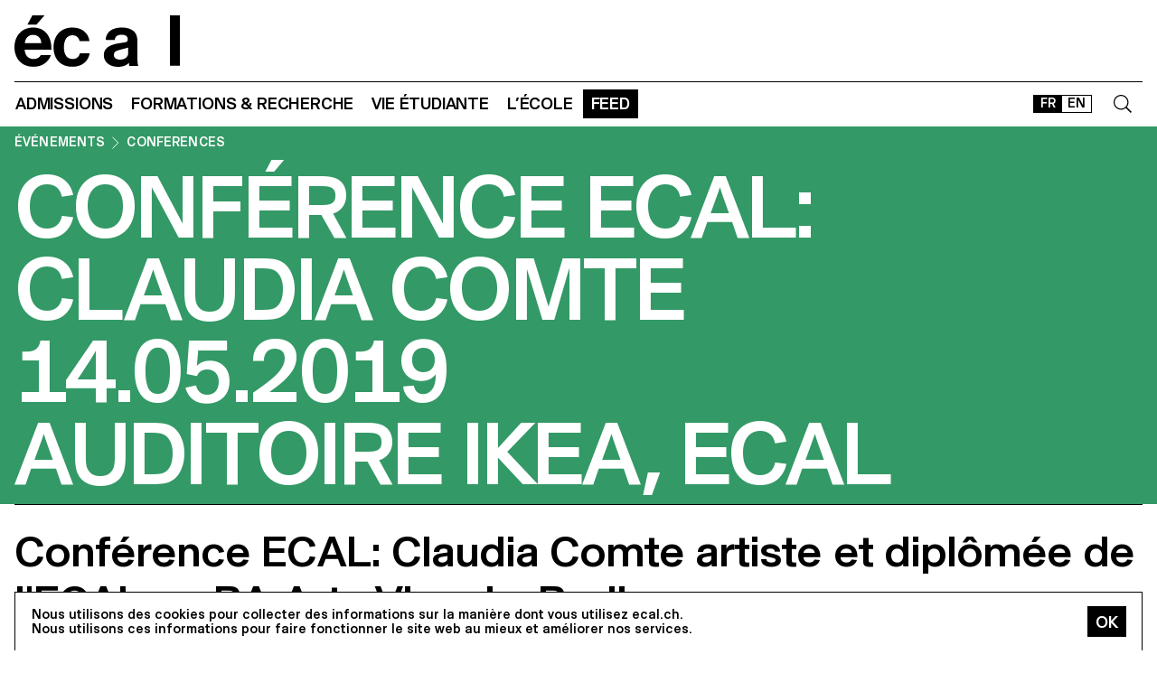

--- FILE ---
content_type: text/html; charset=utf-8
request_url: https://ecal.ch/fr/feed/events/1116/conference-ecal-claudia-comte/
body_size: 14006
content:
<!doctype html>
<html lang="fr">
<head>
    
    <!-- Google tag (gtag.js) -->
    <script async src="https://www.googletagmanager.com/gtag/js?id=G-58DJJ2LGEW"></script>
    <script>
    window.dataLayer = window.dataLayer || [];
    function gtag(){dataLayer.push(arguments);}
    gtag('js', new Date());

    gtag('config', 'G-58DJJ2LGEW');
    </script>

    <!-- Google Tag Manager GTM -->
    <script>(function(w,d,s,l,i){w[l]=w[l]||[];w[l].push({'gtm.start':
    new Date().getTime(),event:'gtm.js'});var f=d.getElementsByTagName(s)[0],
    j=d.createElement(s),dl=l!='dataLayer'?'&l='+l:'';j.async=true;j.src=
    'https://www.googletagmanager.com/gtm.js?id='+i+dl;f.parentNode.insertBefore(j,f);
    })(window,document,'script','dataLayer','GTM-NSJGD4VS');</script>
    <!-- End Google Tag Manager -->
     
    

    <meta charset="utf-8" />
    
    
    <meta name="description" content="L'école cantonale d'art de Lausanne (ECAL) est une haute école d'art et de design, située à Lausanne, Suisse. " />
    <meta name="viewport" content="width=device-width, minimum-scale=1, maximum-scale=2" />

    

    <title>Conférence ECAL: Claudia Comte, 14.05.2019, Auditoire IKEA, ECAL - ECAL</title>

    <script title="load">
    document.documentElement.className += ' js content-loading loading';
    window.addEventListener('DOMContentLoaded', () => document.documentElement.classList.remove('content-loading'));
    window.addEventListener('load', () => document.documentElement.classList.remove('loading'));
    </script>

    <script title="config">
    
    window.elementOverflowToggleStylesheet = '/static/build/bolt/elements/overflow-toggle/shadow.css';
    

    window.config = {};
    window.config.combined_slideshow = "/fr/content-slideshow/event/1116/";

    </script>

    <link rel="icon" type="image/png" sizes="32x32" href="/static/icons/favicon-32x32.png">
    <link rel="icon" type="image/png" sizes="16x16" href="/static/icons/favicon-16x16.png">
    <link rel="apple-touch-icon-precomposed" media="screen and (resolution: 163dpi)" href="/static/icons/57-touch-icon-iphone.png" />
    <link rel="apple-touch-icon-precomposed" media="screen and (resolution: 132dpi)" href="/static/icons/72-touch-icon-iphone.png" />
    <link rel="apple-touch-icon-precomposed" media="screen and (resolution: 326dpi)" href="/static/icons/114-touch-icon-iphone.png" />
    <link rel="manifest" href="/static/icons/site.webmanifest">
    <meta name="msapplication-TileColor" content="#ffffff">
    <meta name="theme-color" content="#ffffff">

    
    <link rel="stylesheet" href="/static/build/site/module.css?v=p3xqljc3o" />
    <link rel="stylesheet" href="/static/site/hacks.css?v=p3xqljc3o" />
    

    

    
<style type="text/css">
    .image-header-grid > * {
        grid-row: 1;
        grid-column: 2;
    }
    .image-header-grid > img {
        grid-column: 1;
    }
    .sticky {
        position: sticky;
    }
</style>


    
    
    

    <meta property="og:title" content="Conférence ECAL: Claudia Comte" />

    <meta property="og:type" content="article" />
    <meta property="og:url" content="https://ecal.ch/fr/feed/events/1116/conference-ecal-claudia-comte/" />
    <meta property="og:site_name" content="ECAL - École cantonale d'art de Lausanne" />
    <meta property="og:locale" content="fr_CH" />


    <meta property="og:description" content="Conférence ECAL: Claudia Comte artiste et diplômée de l&#x27;ECAL en BA Arts Visuels, Berlin" />






    


    <script>
        (function(h,o,t,j,a,r){
            h.hj=h.hj||function(){(h.hj.q=h.hj.q||[]).push(arguments)};
            h._hjSettings={hjid:3426763,hjsv:6};
            a=o.getElementsByTagName('head')[0];
            r=o.createElement('script');r.async=1;
            r.src=t+h._hjSettings.hjid+j+h._hjSettings.hjsv;
            a.appendChild(r);
        })(window,document,'https://static.hotjar.com/c/hotjar-','.js?sv=');


    </script>
</head>

<body class="site-body">
    
    <!-- Google Tag Manager (noscript) -->
    <noscript><iframe src="https://www.googletagmanager.com/ns.html?id=GTM-NSJGD4VS"
    height="0" width="0" style="display:none;visibility:hidden"></iframe></noscript>
    <!-- End Google Tag Manager (noscript) -->
    

    
    
    
<header class="site-header site-grid grid" id="site-header">
    <a class="logo-thumb thumb" href="/fr/">
        Home
        <svg viewbox="0 0 184 57">
            <use class="black-bg fill" href="#e" />
            <use class="black-bg fill" href="#cal" />
        </svg>
    </a>
    <a class="icon-thumb thumb thumb-40 @m-thumb-42" href="#navigation"><svg class="svg-20 @m-svg-21"><use href="#burger-icon" /></svg>Show navigation</a>
</header>

    

<nav class="site-nav site-block block" id="navigation">
    <a class="e-thumb thumb" href="/">
        Home
        <svg viewbox="0 0 71 57">
            <use class="black-bg fill" href="#e" />
        </svg>
    </a>

    <section class="nav-layer layer " data-popable id="nav-19"><button type="button" class="back-menu-button menu-button button @s-hidden" style="justify-items: end;" name="deactivate" value="#nav-19"><svg><use href="#left-arrow-icon"></use></svg>
        Retour
    </button><h3 class="text-menu-button menu-button button grey-fg @s-hidden">Admissions</h3><a class="text-menu-button menu-button button text-09" href="/fr/admissions/">Portail admission</a><div class="nav-toggle-block toggle-block block" id="nav-19-31" data-toggleable><a data-level="2" class="nav-toggle-button toggle-button button" href="#nav-19-31">Propédeutique</a><a  class="text-menu-button menu-button button text-09" href="/fr/admissions/propedeutique/calendrier/">Calendrier</a><a  class="text-menu-button menu-button button text-09" href="/fr/admissions/propedeutique/exigences/">Exigences &amp; Dossier</a><a  class="text-menu-button menu-button button text-09" href="/fr/admissions/propedeutique/frais/">Frais d’écolage</a><a  class="text-menu-button menu-button button text-09" href="/fr/admissions/propedeutique/faq/">Foire aux questions</a><a  class="text-menu-button menu-button button text-09" href="/fr/admissions/propedeutique/msad/">MSAD</a></div><div class="nav-toggle-block toggle-block block" id="nav-19-50" data-toggleable><a data-level="2" class="nav-toggle-button toggle-button button" href="#nav-19-50">Bachelor</a><a  class="text-menu-button menu-button button text-09" href="/fr/admissions/bachelor/calendrier/">Calendrier</a><a  class="text-menu-button menu-button button text-09" href="/fr/admissions/bachelor/exigences/">Exigences &amp; Dossier</a><a  class="text-menu-button menu-button button text-09" href="/fr/admissions/bachelor/frais/">Frais d’écolage</a><a  class="text-menu-button menu-button button text-09" href="/fr/admissions/bachelor/faq/">Foire aux questions</a></div><div class="nav-toggle-block toggle-block block" id="nav-19-51" data-toggleable><a data-level="2" class="nav-toggle-button toggle-button button" href="#nav-19-51">Master</a><a  class="text-menu-button menu-button button text-09" href="/fr/admissions/master/calendrier/">Calendrier</a><a  class="text-menu-button menu-button button text-09" href="/fr/admissions/master/exigences/">Exigences &amp; Dossier</a><a  class="text-menu-button menu-button button text-09" href="/fr/admissions/master/frais/">Frais d’écolage</a><a  class="text-menu-button menu-button button text-09" href="/fr/admissions/master/faq/">Foire aux questions</a></div><div class="nav-toggle-block toggle-block block" id="nav-19-52" data-toggleable><a data-level="2" class="nav-toggle-button toggle-button button" href="#nav-19-52">MAS</a><a  class="text-menu-button menu-button button text-09" href="/fr/admissions/mas/calendrier/">Calendrier</a><a  class="text-menu-button menu-button button text-09" href="/fr/admissions/mas/exigences/">Exigences &amp; Dossier</a><a  class="text-menu-button menu-button button text-09" href="/fr/admissions/mas/frais/">Frais d’écolage</a><a  class="text-menu-button menu-button button text-09" href="/fr/admissions/mas/faq/">Foire aux questions</a></div><div class="nav-toggle-block toggle-block block" id="nav-19-498" data-toggleable><a data-level="2" class="nav-toggle-button toggle-button button" href="#nav-19-498">CAS</a><a  class="text-menu-button menu-button button text-09" href="/fr/admissions/cas/calendrier/">Calendrier</a><a  class="text-menu-button menu-button button text-09" href="/fr/admissions/cas/exigences/">Exigences &amp; Dossier</a><a  class="text-menu-button menu-button button text-09" href="/fr/admissions/cas/frais/">Frais d’écolage</a><a  class="text-menu-button menu-button button text-09" href="/fr/admissions/cas/faq/">Foire aux questions</a></div></section><section class="nav-layer layer double-row" data-popable id="nav-20"><button type="button" class="back-menu-button menu-button button @s-hidden" style="justify-items: end;" name="deactivate" value="#nav-20"><svg><use href="#left-arrow-icon"></use></svg>
        Retour
    </button><h3 class="text-menu-button menu-button button grey-fg @s-hidden">Formations &amp; Recherche</h3><a class="text-menu-button menu-button button text-09" href="/fr/formations-recherche/">Toutes les formations</a><div class="nav-toggle-block toggle-block block" id="nav-20-397" data-toggleable><a data-level="2" class="nav-toggle-button toggle-button button" href="#nav-20-397">Propédeutique</a><a  class="text-menu-button menu-button button text-09" href="/fr/formations-recherche/annee-preparatoire/propedeutique/">Année Propédeutique</a></div><div class="nav-toggle-block toggle-block block" id="nav-20-24" data-toggleable><a data-level="2" class="nav-toggle-button toggle-button button" href="#nav-20-24">Bachelor</a><a  class="text-menu-button menu-button button text-09" href="/fr/formations-recherche/bachelor/bachelor-arts-visuels/">Arts Visuels</a><a  class="text-menu-button menu-button button text-09" href="/fr/formations-recherche/bachelor/bachelor-cinema/">Cinéma</a><a  class="text-menu-button menu-button button text-09" href="/fr/formations-recherche/bachelor/bachelor-design-graphique/">Design Graphique</a><a  class="text-menu-button menu-button button text-09" href="/fr/formations-recherche/bachelor/bachelor-design-industriel/">Design Industriel</a><a  class="text-menu-button menu-button button text-09" href="/fr/formations-recherche/bachelor/media-interaction-design/">Media &amp; Interaction Design</a><a  class="text-menu-button menu-button button text-09" href="/fr/formations-recherche/bachelor/bachelor-photographie/">Photographie</a></div><div class="nav-toggle-block toggle-block block" id="nav-20-121" data-toggleable><a data-level="2" class="nav-toggle-button toggle-button button" href="#nav-20-121">Master</a><a  class="text-menu-button menu-button button text-09" href="/fr/formations-recherche/master/arts-visuels/">Arts Visuels</a><a  class="text-menu-button menu-button button text-09" href="/fr/formations-recherche/master/cinema/">Cinéma ECAL–HEAD</a><a  class="text-menu-button menu-button button text-09" href="/fr/formations-recherche/master/digital-experience-design/">Digital Experience Design</a><a  class="text-menu-button menu-button button text-09" href="/fr/formations-recherche/master/design-produit/">Design de Produit</a><a  class="text-menu-button menu-button button text-09" href="/fr/formations-recherche/master/master-photographie/">Photographie</a><a  class="text-menu-button menu-button button text-09" href="/fr/formations-recherche/master/type-design/">Type Design</a><a  class="text-menu-button menu-button button text-09" href="/fr/formations-recherche/master/innokick/">HES-So Innokick</a></div><div class="nav-toggle-block toggle-block block" id="nav-20-127" data-toggleable><a data-level="2" class="nav-toggle-button toggle-button button" href="#nav-20-127">Master of advanced studies</a><a  class="text-menu-button menu-button button text-09" href="/fr/formations-recherche/mas/luxe/">Design for Luxury &amp; Craftsmanship</a><a  class="text-menu-button menu-button button text-09" href="/fr/formations-recherche/mas/drdi/">Design Research for Digital Innovation</a></div><div class="nav-toggle-block toggle-block block" id="nav-20-394" data-toggleable><a data-level="2" class="nav-toggle-button toggle-button button" href="#nav-20-394">Certificate of Advanced Studies</a><a  class="text-menu-button menu-button button text-09" href="/fr/formations-recherche/cas/creative-leadership/">Creative Leadership</a><a  class="text-menu-button menu-button button text-09" href="/fr/formations-recherche/cas/short-courses/">Short courses</a></div><div class="nav-toggle-block toggle-block block" id="nav-20-366" data-toggleable><a data-level="2" class="nav-toggle-button toggle-button button" href="#nav-20-366">Recherche appliquée</a><a  class="text-menu-button menu-button button text-09" href="/fr/formations-recherche/recherche-appliquee/recherche/">Département RA&amp;D</a><a  class="text-menu-button menu-button button text-09" href="/fr/formations-recherche/recherche-appliquee/projets-de-recherche/">Projets de recherche</a><a  class="text-menu-button menu-button button text-09" href="/fr/formations-recherche/recherche-appliquee/equipe-de-recherche/">Équipe de recherche</a></div><div class="nav-toggle-block toggle-block block" id="nav-20-132" data-toggleable><a data-level="2" class="nav-toggle-button toggle-button button" href="#nav-20-132">Autres</a><a  class="text-menu-button menu-button button text-09" href="/fr/formations-recherche/others/international/">International</a><a  class="text-menu-button menu-button button text-09" href="/fr/formations-recherche/others/cours-shs/">Cours EPFL/ECAL (SHS)</a><a  class="text-menu-button menu-button button text-09" href="/fr/formations-recherche/others/calendrier-academique/">Calendrier Académique</a></div></section><section class="nav-layer layer " data-popable id="nav-21"><button type="button" class="back-menu-button menu-button button @s-hidden" style="justify-items: end;" name="deactivate" value="#nav-21"><svg><use href="#left-arrow-icon"></use></svg>
        Retour
    </button><h3 class="text-menu-button menu-button button grey-fg @s-hidden">Vie étudiante</h3><a class="text-menu-button menu-button button text-09" href="/fr/vie-etudiante/">Étudier à l&#x27;écal</a><div class="nav-toggle-block toggle-block block" id="nav-21-138" data-toggleable><a data-level="2" class="nav-toggle-button toggle-button button" href="#nav-21-138">Campus</a><a  class="text-menu-button menu-button button text-09" href="/fr/vie-etudiante/campus/batiment/">Bâtiment</a><a  class="text-menu-button menu-button button text-09" href="/fr/vie-etudiante/campus/equipements-ateliers/">Équipements et ateliers</a><a  class="text-menu-button menu-button button text-09" href="/fr/vie-etudiante/campus/app-ecal-campus/">App ECAL Campus</a></div><div class="nav-toggle-block toggle-block block" id="nav-21-143" data-toggleable><a data-level="2" class="nav-toggle-button toggle-button button" href="#nav-21-143">Expérience</a><a  class="text-menu-button menu-button button text-09" href="/fr/vie-etudiante/experience/conseil-representatif/">Conseil représentatif</a><a  class="text-menu-button menu-button button text-09" href="/fr/vie-etudiante/experience/bureau-des-etudiantxs/">Bureau des étudiant·e·x·s</a><a  class="text-menu-button menu-button button text-09" href="/fr/vie-etudiante/experience/diversite-egalite-inclusion/">Diversité, égalité  &amp; inclusion</a></div><div class="nav-toggle-block toggle-block block" id="nav-21-149" data-toggleable><a data-level="2" class="nav-toggle-button toggle-button button" href="#nav-21-149">Vivre à Lausanne</a><a  class="text-menu-button menu-button button text-09" href="/fr/vie-etudiante/vivre-a-lausanne/ville-culturelle/">Ville culturelle</a><a  class="text-menu-button menu-button button text-09" href="/fr/vie-etudiante/vivre-a-lausanne/logement-transport/">Logement &amp; Transport</a><a  class="text-menu-button menu-button button text-09" href="/fr/vie-etudiante/vivre-a-lausanne/sports/">Sports</a><a  class="text-menu-button menu-button button text-09" href="/fr/vie-etudiante/vivre-a-lausanne/sorties/">Sorties</a></div></section><section class="nav-layer layer " data-popable id="nav-13"><button type="button" class="back-menu-button menu-button button @s-hidden" style="justify-items: end;" name="deactivate" value="#nav-13"><svg><use href="#left-arrow-icon"></use></svg>
        Retour
    </button><h3 class="text-menu-button menu-button button grey-fg @s-hidden">L’École</h3><a class="text-menu-button menu-button button text-09" href="/fr/ecole/">Présentation</a><div class="nav-toggle-block toggle-block block" id="nav-13-203" data-toggleable><a data-level="2" class="nav-toggle-button toggle-button button" href="#nav-13-203">À propos</a><a  class="text-menu-button menu-button button text-09" href="/fr/ecole/a-propos/histoire/">Histoire</a><a  class="text-menu-button menu-button button text-09" href="/fr/ecole/a-propos/mission-vision/">Mission &amp; vision</a><a  class="text-menu-button menu-button button text-09" href="/fr/ecole/a-propos/fondation-ecal/">Fondation ECAL+</a><a  class="text-menu-button menu-button button text-09" href="/fr/vie-etudiante/campus/equipements-ateliers/galerie-lelac/">Galerie l&#x27;ELAC</a><a  class="text-menu-button menu-button button text-09" href="/fr/ecole/a-propos/organisation/">Organisation</a><a  class="text-menu-button menu-button button text-09" href="/fr/ecole/a-propos/durabilite/">Durabilité</a></div><div class="nav-toggle-block toggle-block block" id="nav-13-372" data-toggleable><a data-level="2" class="nav-toggle-button toggle-button button" href="#nav-13-372">Network</a><a  class="text-menu-button menu-button button text-09" href="/fr/ecole/network/collaborations/">Collaborations</a><a  class="text-menu-button menu-button button text-09" href="/fr/ecole/network/people/">People</a><a  class="text-menu-button menu-button button text-09" href="/fr/ecole/network/execal-alumni/">EXECAL / Alumni</a><a  class="text-menu-button menu-button button text-09" href="/fr/ecole/network/talent-day/">Talent Day</a></div><div class="nav-toggle-block toggle-block block" id="nav-13-403" data-toggleable><a data-level="2" class="nav-toggle-button toggle-button button" href="#nav-13-403">Partenariats</a><a  class="text-menu-button menu-button button text-09" href="/fr/vie-etudiante/campus/equipements-ateliers/epflecal-lab/">EPFL+ECAL Lab</a><a  class="text-menu-button menu-button button text-09" href="/fr/ecole/partenariats/imd/">IMD Business School</a><a  class="text-menu-button menu-button button text-09" href="/fr/ecole/partenariats/la-becque/">La Becque</a><a  class="text-menu-button menu-button button text-09" href="/fr/ecole/partenariats/mit-architecture/">MIT Architecture</a><a  class="text-menu-button menu-button button text-09" href="/fr/ecole/partenariats/senior-lab/">senior-lab</a><a  class="text-menu-button menu-button button text-09" href="/fr/ecole/partenariats/smart-move/">SMART MOVE</a></div></section><section class="nav-layer layer " data-popable id="nav-9"><button type="button" class="back-menu-button menu-button button @s-hidden" style="justify-items: end;" name="deactivate" value="#nav-9"><svg><use href="#left-arrow-icon"></use></svg>
        Retour
    </button><h3 class="text-menu-button menu-button button grey-fg @s-hidden">Feed</h3><a class="text-menu-button menu-button button text-09" href="/fr/feed/">Tous les contenus</a><div class="nav-toggle-block toggle-block block" id="nav-9-170" data-toggleable><a data-level="2" class="nav-toggle-button toggle-button button" href="#nav-9-170">Catégories</a><a  class="text-menu-button menu-button button text-09" href="/fr/feed/events/">Événements</a><a  class="text-menu-button menu-button button text-09" href="/fr/feed/projects/">Projets</a><a  class="text-menu-button menu-button button text-09" href="/fr/feed/articles/">Articles</a></div><div class="nav-toggle-block toggle-block block" id="nav-9-313" data-toggleable><a data-level="2" class="nav-toggle-button toggle-button button" href="#nav-9-313">Diplômes</a><a  class="text-menu-button menu-button button text-09" href="/fr/feed/diplomes/2025/">Diplômes 2025</a><a  class="text-menu-button menu-button button text-09" href="/fr/feed/diplomes/2024/">Diplômes 2024</a><a  class="text-menu-button menu-button button text-09" href="/fr/feed/diplomes/2023/">Diplômes 2023</a><a  class="text-menu-button menu-button button text-09" href="/fr/feed/diplomes/2022/">Diplômes 2022</a><a  class="text-menu-button menu-button button text-09" href="/fr/feed/diplomes/2021/">Diplômes 2021</a><a  class="text-menu-button menu-button button text-09" href="/fr/feed/diplomes/2020/">Diplômes 2020</a><a  class="text-menu-button menu-button button text-09" href="/fr/feed/diplomes/yearbook-2012-2019/">Yearbook 2012–2019</a></div><div class="nav-toggle-block toggle-block block" id="nav-9-456" data-toggleable><a data-level="2" class="nav-toggle-button toggle-button button" href="#nav-9-456">Presse</a><a  class="text-menu-button menu-button button text-09" href="/fr/feed/presse/dossiers-presse/">Espace presse</a><a  class="text-menu-button menu-button button text-09" href="/fr/feed/presse/newsletter/">Newsletter</a></div></section>



    <form class="search-block block" data-popable id="search" action="/fr/search/" method="get">
        <a class="icon-thumb thumb thumb-40" href="#search">
            <svg class="svg-20"><use href="#search-icon" /></svg>
        </a>
        <input type="text" class="search-input active-focus" name="query" required value="" id="search-input" />
        <label class="search-label placeholder-label" for="search-input">Rechercher</label>
        <input type="reset" class="text-08 button" value="Cancel" />
    </form>

    <div class="lang-block block">
        

<a href="/fr/feed/events/1116/conference-ecal-claudia-comte/" class="white-button button button-36 @s-button-20  on ">FR</a>

<a href="/en/feed/events/1116/conference-ecal-claudia-comte/" class="white-button button button-36 @s-button-20  ">EN</a>


    </div>

    <div class="nav-layer-0 nav-layer layer">
        <section class="nav-menu-block menu-block block">
            <a data-url="/fr/admissions/" class="nav-menu-button menu-button button" href="#nav-19">
       Admissions
       <svg><use href="#right-arrow-icon" /></svg></a><a data-url="/fr/formations-recherche/" class="nav-menu-button menu-button button" href="#nav-20">
       Formations &amp; Recherche
       <svg><use href="#right-arrow-icon" /></svg></a><a data-url="/fr/vie-etudiante/" class="nav-menu-button menu-button button" href="#nav-21">
       Vie étudiante
       <svg><use href="#right-arrow-icon" /></svg></a><a data-url="/fr/ecole/" class="nav-menu-button menu-button button" href="#nav-13">
       L’École
       <svg><use href="#right-arrow-icon" /></svg></a><a data-url="/fr/feed/" class="nav-menu-button menu-button button current-on" href="#nav-9">
       Feed
       <svg><use href="#right-arrow-icon" /></svg></a>

        </section>

        <!-- <a class="white-button button normal-text block" href="/fr/contact/">Nous contacter</a> -->

        <section class="links-block block  spaced-links">
            <a href="/fr/contact/" class="a text-10">Contact</a>
            <a href="https://ecal-shop.ch/" target="_blank" class="a text-10">Shop</a>
            <a href="https://ecal-typefaces.ch/" target="_blank" class="a text-10">Typefaces</a>
            <a href="https://offline-online.ch/" target="_blank" class="a text-10">Offline-online</a>
            <p class="spaced-links">

                <a href="https://www.instagram.com/ecal_ch/" target="_blank" class="a icon-thumb thumb @t-thumb-30 thumb-20">Instagram<svg class="social-icon inline-svg" xmlns="http://www.w3.org/2000/svg" viewBox="0 0 448 512"><path d="M224.1 141c-63.6 0-114.9 51.3-114.9 114.9s51.3 114.9 114.9 114.9S339 319.5 339 255.9 287.7 141 224.1 141zm0 189.6c-41.1 0-74.7-33.5-74.7-74.7s33.5-74.7 74.7-74.7 74.7 33.5 74.7 74.7-33.6 74.7-74.7 74.7zm146.4-194.3c0 14.9-12 26.8-26.8 26.8-14.9 0-26.8-12-26.8-26.8s12-26.8 26.8-26.8 26.8 12 26.8 26.8zm76.1 27.2c-1.7-35.9-9.9-67.7-36.2-93.9-26.2-26.2-58-34.4-93.9-36.2-37-2.1-147.9-2.1-184.9 0-35.8 1.7-67.6 9.9-93.9 36.1s-34.4 58-36.2 93.9c-2.1 37-2.1 147.9 0 184.9 1.7 35.9 9.9 67.7 36.2 93.9s58 34.4 93.9 36.2c37 2.1 147.9 2.1 184.9 0 35.9-1.7 67.7-9.9 93.9-36.2 26.2-26.2 34.4-58 36.2-93.9 2.1-37 2.1-147.8 0-184.8zM398.8 388c-7.8 19.6-22.9 34.7-42.6 42.6-29.5 11.7-99.5 9-132.1 9s-102.7 2.6-132.1-9c-19.6-7.8-34.7-22.9-42.6-42.6-11.7-29.5-9-99.5-9-132.1s-2.6-102.7 9-132.1c7.8-19.6 22.9-34.7 42.6-42.6 29.5-11.7 99.5-9 132.1-9s102.7-2.6 132.1 9c19.6 7.8 34.7 22.9 42.6 42.6 11.7 29.5 9 99.5 9 132.1s2.7 102.7-9 132.1z"/></svg></a>

                <a href="https://www.facebook.com/ecal.ch/" target="_blank" class="a icon-thumb thumb @t-thumb-30 thumb-20">Facebook<svg class="social-icon inline-svg" xmlns="http://www.w3.org/2000/svg" viewBox="0 0 448 512"><path d="M400 32H48A48 48 0 0 0 0 80v352a48 48 0 0 0 48 48h137.25V327.69h-63V256h63v-54.64c0-62.15 37-96.48 93.67-96.48 27.14 0 55.52 4.84 55.52 4.84v61h-31.27c-30.81 0-40.42 19.12-40.42 38.73V256h68.78l-11 71.69h-57.78V480H400a48 48 0 0 0 48-48V80a48 48 0 0 0-48-48z"/></svg></a>

                <a href="https://www.linkedin.com/company/ecal---ecole-cantonale-d-art-de-lausanne/" target="_blank" class="a icon-thumb thumb @t-thumb-30 thumb-20">LinkedIn<svg role="img" viewBox="0 0 24 24" xmlns="http://www.w3.org/2000/svg" class="social-icon inline-svg"><path d="M20.447 20.452h-3.554v-5.569c0-1.328-.027-3.037-1.852-3.037-1.853 0-2.136 1.445-2.136 2.939v5.667H9.351V9h3.414v1.561h.046c.477-.9 1.637-1.85 3.37-1.85 3.601 0 4.267 2.37 4.267 5.455v6.286zM5.337 7.433c-1.144 0-2.063-.926-2.063-2.065 0-1.138.92-2.063 2.063-2.063 1.14 0 2.064.925 2.064 2.063 0 1.139-.925 2.065-2.064 2.065zm1.782 13.019H3.555V9h3.564v11.452zM22.225 0H1.771C.792 0 0 .774 0 1.729v20.542C0 23.227.792 24 1.771 24h20.451C23.2 24 24 23.227 24 22.271V1.729C24 .774 23.2 0 22.222 0h.003z"/></svg></a>

                <!--
                <a href="https://twitter.com/ecal_ch" target="_blank" class="a icon-thumb thumb @t-thumb-30 thumb-20">Twitter<svg class="social-icon inline-svg" xmlns="http://www.w3.org/2000/svg" viewBox="0 0 512 512"><path d="M459.37 151.716c.325 4.548.325 9.097.325 13.645 0 138.72-105.583 298.558-298.558 298.558-59.452 0-114.68-17.219-161.137-47.106 8.447.974 16.568 1.299 25.34 1.299 49.055 0 94.213-16.568 130.274-44.832-46.132-.975-84.792-31.188-98.112-72.772 6.498.974 12.995 1.624 19.818 1.624 9.421 0 18.843-1.3 27.614-3.573-48.081-9.747-84.143-51.98-84.143-102.985v-1.299c13.969 7.797 30.214 12.67 47.431 13.319-28.264-18.843-46.781-51.005-46.781-87.391 0-19.492 5.197-37.36 14.294-52.954 51.655 63.675 129.3 105.258 216.365 109.807-1.624-7.797-2.599-15.918-2.599-24.04 0-57.828 46.782-104.934 104.934-104.934 30.213 0 57.502 12.67 76.67 33.137 23.715-4.548 46.456-13.32 66.599-25.34-7.798 24.366-24.366 44.833-46.132 57.827 21.117-2.273 41.584-8.122 60.426-16.243-14.292 20.791-32.161 39.308-52.628 54.253z"/></svg></a>

                -->
                <a href="https://vimeo.com/ecal" target="_blank" class="a icon-thumb thumb @t-thumb-30 thumb-20">Vimeo<svg class="social-icon inline-svg" xmlns="http://www.w3.org/2000/svg" viewBox="0 0 448 512"><path d="M403.2 32H44.8C20.1 32 0 52.1 0 76.8v358.4C0 459.9 20.1 480 44.8 480h358.4c24.7 0 44.8-20.1 44.8-44.8V76.8c0-24.7-20.1-44.8-44.8-44.8zM377 180.8c-1.4 31.5-23.4 74.7-66 129.4-44 57.2-81.3 85.8-111.7 85.8-18.9 0-34.8-17.4-47.9-52.3-25.5-93.3-36.4-148-57.4-148-2.4 0-10.9 5.1-25.4 15.2l-15.2-19.6c37.3-32.8 72.9-69.2 95.2-71.2 25.2-2.4 40.7 14.8 46.5 51.7 20.7 131.2 29.9 151 67.6 91.6 13.5-21.4 20.8-37.7 21.8-48.9 3.5-33.2-25.9-30.9-45.8-22.4 15.9-52.1 46.3-77.4 91.2-76 33.3.9 49 22.5 47.1 64.7z"/></svg></a>
                 <a href="https://www.tiktok.com/@ecal_ch" target="_blank" class="a icon-thumb thumb @t-thumb-30 thumb-20">Tiktok<svg class="social-icon inline-svg" xmlns="http://www.w3.org/2000/svg" viewBox="0 0 448 512"><path d="M412.19,118.66a109.27,109.27,0,0,1-9.45-5.5,132.87,132.87,0,0,1-24.27-20.62c-18.1-20.71-24.86-41.72-27.35-56.43h.1C349.14,23.9,350,16,350.13,16H267.69V334.78c0,4.28,0,8.51-.18,12.69,0,.52-.05,1-.08,1.56,0,.23,0,.47-.05.71,0,.06,0,.12,0,.18a70,70,0,0,1-35.22,55.56,68.8,68.8,0,0,1-34.11,9c-38.41,0-69.54-31.32-69.54-70s31.13-70,69.54-70a68.9,68.9,0,0,1,21.41,3.39l.1-83.94a153.14,153.14,0,0,0-118,34.52,161.79,161.79,0,0,0-35.3,43.53c-3.48,6-16.61,30.11-18.2,69.24-1,22.21,5.67,45.22,8.85,54.73v.2c2,5.6,9.75,24.71,22.38,40.82A167.53,167.53,0,0,0,115,470.66v-.2l.2.2C155.11,497.78,199.36,496,199.36,496c7.66-.31,33.32,0,62.46-13.81,32.32-15.31,50.72-38.12,50.72-38.12a158.46,158.46,0,0,0,27.64-45.93c7.46-19.61,9.95-43.13,9.95-52.53V176.49c1,.6,14.32,9.41,14.32,9.41s19.19,12.3,49.13,20.31c21.48,5.7,50.42,6.9,50.42,6.9V131.27C453.86,132.37,433.27,129.17,412.19,118.66Z"></path></svg></a>
            </p>
        </section>
    </div>

    
    <a class="icon-thumb thumb thumb-40 @s-thumb-42" href="#-"><svg class="svg-20 @m-svg-21"><use href="#x-icon" /></svg>Close navigation</a>
</nav>


    

<header class="site-block block" style="padding-bottom:10px; background-color: #339966; color: #FFFFFF;">
    
    
    <h4 class="text-10 padding-top-10 padding-bottom-10 breadcrumb-block"><a href="/fr/feed/events/" class="a">
    
    Événements
    
    </a><svg class="inline-svg" style="margin-top:-2px"><use href="#right-arrow-icon" /></svg><!-- Handle case when bc2 is a single item --><a href="/fr/feed/events/?types=3" class="a">CONFERENCES</a></h4>


    <h1 class="text-01">Conférence ECAL: Claudia Comte<br/>14.05.2019<br/>Auditoire IKEA, ECAL</h1>
</header>

<div class="site-block block">

    
    



    
    <hr/>
    

    
    <div class="text-05 @m-text-14 normal-text"><p>Conférence ECAL: Claudia Comte artiste et diplômée de l'ECAL en BA Arts Visuels, Berlin</p></div>
    <hr/>
    
</div>





<div class="title-page-nav page-nav nav site-block block " id="page-navigation">
    <a class="page-title text-08 a" href="/fr/feed/events/1116/conference-ecal-claudia-comte/">Conférence ECAL: Claudia Comte</a>
    <a class="icon-thumb thumb thumb-40 @m-thumb-42" href="#navigation"><svg class="svg-20 @m-svg-21"><use href="#burger-icon" /></svg>Show navigation</a>
</div>






<div class="site-block block">
    
<div class="@m-max-width-content max-width-content  text-09">

    <p>Conférences ECAL (mai 2019)</p>

<p>Claudia Comte<br>
artiste et diplômée de l'ECAL en BA Arts Visuels, Berlin<br>
<a href="http://www.claudiacomte.ch">www.claudiacomte.ch</a></p>

<p>Mardi 14 mai à 18h<br>
Auditoire IKEA, ECAL</p>

<p>A l’occasion de l’exposition «Bunnies and ZigZag» présentée du 17 mai au 29 juin 2019 à la Galerie Joy de Rouvre à Genève.<br>
<a href="http://www.galeriejoyderouvre.ch">www.galeriejoyderouvre.ch</a></p>

<hr>
<p>Née en 1983 à Morges (Suisse), Claudia Comte est diplômée de l’ECAL en Bachelor Arts Visuels (2007). Son travail s’articule autour de la mémoire des matériaux et l’observation attentive du rapport de la main à différentes technologies. Sa production artistique intègre un large éventail de supports allant de la sculpture à la peinture, en passant par diverses installations multimédia. Elle a exposé dans des lieux prestigieux aux quatre coins du monde comme Art Basel à Miami et Bâle, le Museum of Contemporary Art Cleveland, le Contemporary Art Museum St. Louis, la Gladstone Gallery à New York, la König Galerie à Berlin ou encore le Kunstmuseum Luzern. Elle a également remporté de nombreux prix (Kiefer Hablitzel, Swiss Art Awards, Prix Mobilière…) et son travail fait partie de collections importantes (MoMA, Baltimore Museum of Art, Musée Jenisch Vevey…).</p>

<p>ECAL<br>
5, avenue du Temple<br>
CH-1020 Renens<br>
Tél. : +41 (0)21 316 99 33</p>

</div>

    
        


<a class="toggle-button button on text-06" href="#toggle-event-info-1116">Informations</a>
<div class="event-toggle-block toggle-block block active" data-toggleable id="toggle-event-info-1116" style="padding-top:0;">


<dl class="lined-list border-top text-06 margin-top-20">
    <dt>Dates et horaires</dt>
    <dd class="text-07">
        
        <p>
        14.05.2019

        

        
        </p>
        
    </dd>
</dl>




<dl class="lined-list border-top text-06 margin-top-20">
    <dt>Lieu</dt>
    <dd class="text-07">

        
        <a class="a" target="_blank" href="https://maps.google.com/?q=46.536625890,6.588379126">
        
        Auditoire IKEA, ECAL
        
            <svg class="inline-svg" width="18" height="18"><use  href="#tr-arrow-icon"></use></svg>
        </a>
        
        
    </dd>
</dl>









</div>


    

    
<div class="@m-max-width-content max-width-content  text-09">

</div>

</div>











<script>
    (function() {
        gtag('event','feed', {
            "type":"CONFERENCES",
            "category":"Event",
        });
    })();
    </script>



    

    
    
<form class="cookie-site-block site-block block text-11" method="post" action="/cookies/accept/">
    
        Nous utilisons des cookies pour collecter des informations sur la manière dont vous utilisez ecal.ch.<br/>
        Nous utilisons ces informations pour faire fonctionner le site web au mieux et améliorer nos services.
    
    <input type="submit" class="button black-button button-36" value="OK" />
    <input type="hidden" name="csrfmiddlewaretoken" value="dJZyyOw3423dnx2Rt9gX1xF5m9nKwtAz6EaHHponjEXgZXBxXVBucH9kkYQp7qZa">
</form>

    
    
<footer class="site-footer site-grid grid">
    <div class="4x x1 y1 @t-6x @s-8x @l-12x border-top footer-logo-row">
        <a href="/" class="ecal-thumb thumb">
            écal
            <svg width="118" height="37" viewbox="0 0 183 57">
                <use href="#ecal-logo" class="black-bg" stroke-width="0"></use>
            </svg>
        </a>
    </div>

    <section class="4x y4 @t-3x @t-x1 @t-y3 @s-4x @s-x1 @l-3x @l-x7  @l-y2 border-top padding-top-10">
        <p class="text-13">Adresse</p>
        <a href="https://www.google.com/maps/place/Ecal/@46.5366333,6.5861744,17z/data=!3m2!4b1!5s0x478c31bd2d436987:0x52e9696a8af7f88c!4m5!3m4!1s0x478c31bcd61e8ab9:0x39620c2ac7dc0384!8m2!3d46.5366333!4d6.5883684" class="a">
            <div class="footer-content">
                <p class="text-11">5, avenue du Temple, CH-1020 Renens</p>
            </div>
        </a>
    </section>
    <section class="4x y2 @t-3x @t-x1 @t-y2 @s-4x @s-x1 @l-3x @l-x1  @l-y2 border-top padding-top-10">
        <label for="footer-newsletter-email" class="text-13">S'inscrire à notre newsletter</label>
        <div class="footer-content">
            <form class="mono-form newsletter-form" action="/ajax/newsletter-subscribe/" method="post">
                <input type="email" placeholder="Adresse e-mail" id="footer-newsletter-email" name="email" />
                <button type="submit" class="white-button normal-text text-9">S'inscrire</button>
                <input type="hidden" name="csrfmiddlewaretoken" value="dJZyyOw3423dnx2Rt9gX1xF5m9nKwtAz6EaHHponjEXgZXBxXVBucH9kkYQp7qZa">
            </form>
        </div>
    </section>
    <section class="4x y3 @t-3x @t-x4 @t-y2 @s-4x @s-x5 @l-3x @l-x4  @l-y2 border-top padding-top-10">
        <p class="text-13">Suivre l'ECAL</p>
        <div class="footer-content">
            <!--
<section class="thumb-grid grid " style="justify-content: start;"> -->
    <!-- <a href="https://twitter.com/ecal_ch" target="_blank" class="icon-thumb thumb thumb-36"><svg><use href="#twitter-icon" /></svg></a>
    <a href="https://www.facebook.com/ecal.ch/" target="_blank" class="icon-thumb thumb thumb-36"><svg><use href="#facebook-icon" /></svg></a>
    <a href="https://www.instagram.com/ecal_ch/" target="_blank" class="icon-thumb thumb thumb-36"><svg><use href="#instagram-icon" /></svg></a>
    <a href="https://vimeo.com/ecal" target="_blank" class="icon-thumb thumb thumb-36"><svg><use href="#vimeo-icon" /></svg></a> -->
    <p class="text-11 spaced-links">
        <a href="https://www.instagram.com/ecal_ch/" target="_blank" class="a">Instagram</a>
        <a href="https://www.facebook.com/ecal.ch/" target="_blank" class="a">Facebook</a>
        <a href="https://www.linkedin.com/company/ecal---ecole-cantonale-d-art-de-lausanne/" target="_blank" class="a">LinkedIn</a>
        <a href="https://vimeo.com/ecal" target="_blank" class="a">Vimeo</a>
        <a href="https://www.tiktok.com/@ecal_ch" target="_blank" class="a">Tiktok</a>
    </p>
<!-- </section> -->

            <!-- <p class="text-11 spaced-links" >
                <a href="https://www.instagram.com/ecal_ch/" target="_blank" class="a">Instagram</a>
                <a href="https://vimeo.com/ecal" target="_blank" class="a">Vimeo</a>
                <a href="https://www.facebook.com/ecal.ch/" target="_blank" class="a">Facebook</a>
                <a href="https://twitter.com/ecal_ch" target="_blank" class="a">Twitter</a>
                <a href="https://www.tiktok.com/@ecal_ch" target="_blank" class="a">Tiktok</a>
            </p> -->
        </div>
    </section>
    <section class="4x y5 @t-3x @t-x4 @t-y3 @s-4x @s-x5 @l-3x @l-x10 @l-y2 border-top padding-top-10">
        <p class="text-13">Tous droits réservés @2026</p>
        <div class="footer-content">
            <p class="text-11 spaced-links" >
                <a class="a" href="/fr/contact/">Contact</a><a class="a" href="/fr/impressum/">Impressum</a><a class="a" href="/fr/hub/">Hub</a><a class="a" href="/fr/feed/presse/dossiers-presse/">Presse</a>

            </p>
        </div>
    </section>
</footer>

    
<svg width="0" height="0" viewBox="0 0 184 57">
    <defs>
        <path id="e" d="M20.5861 21.6048C26.1461 21.6048 29.5595 25.5298 29.7354 30.7984H11.4367C11.9294 25.5298 15.2372 21.6048 20.5861 21.6048ZM29.1372 43.8815C27.9408 46.1092 25.5478 48.3368 21.1139 48.3368C16.0466 48.3368 11.8238 45.2959 11.2608 38.1179H40.8906V37.0924C40.8906 23.6203 34.2046 13.4721 20.5509 13.4721C8.02329 13.4721 0 22.8071 0 35.183C0 47.5589 7.6362 56.8939 20.9732 56.8939C30.8263 56.8939 37.5828 51.696 40.4332 43.8815H29.1372ZM33.2896 0H19.7767L14.3575 10.2897H24.281L33.2896 0Z" />
        <path id="cal" d="M171.938 55.8331H183.058V0H171.938V55.8331ZM110.954 27.2624C111.13 25.353 111.657 24.1507 112.854 23.1253C114.191 21.9938 116.127 21.4634 118.484 21.4634C123.024 21.4634 125.382 23.3021 125.382 26.3431C125.382 28.5707 124.502 29.6315 121.581 30.0205L119.751 30.268C111.024 31.5409 98.8483 33.2382 98.8483 44.0583C98.8483 52.0496 105.675 57 114.402 57C121.546 57 124.713 54.4541 126.648 52.6154H126.719L126.965 55.9039H137.065V55.6563C136.361 54.3834 136.114 52.9336 136.114 50.2463V30.9398C136.114 27.0149 135.798 24.5397 135.164 22.5596C133.018 15.7705 125.874 13.4721 118.801 13.4721C108.877 13.4721 101.417 17.7153 100.854 27.121L110.954 27.2624ZM116.76 48.9733C112.537 48.9733 109.933 47.1346 109.933 43.7047C109.933 42.4318 110.426 41.3003 111.2 40.5223C112.326 39.3908 114.473 38.6836 117.464 37.9057L119.927 37.2692C122.777 36.562 124.854 35.9963 125.804 35.6073V40.6284C125.804 42.6086 125.628 43.3511 125.417 44.0583C124.115 47.6297 120.314 48.9733 116.76 48.9733ZM82.9777 28.4646C81.8516 19.4479 74.497 13.4721 64.2215 13.4721C51.2716 13.4721 43.2483 22.4888 43.2483 35.183C43.2483 48.1954 50.7086 56.8939 64.1511 56.8939C74.7785 56.8939 81.7109 50.812 83.2944 41.9014H72.4911C71.541 45.1898 69.4648 48.3015 64.3975 48.3015C58.5911 48.3015 54.7202 44.3058 54.7202 35.2891C54.7202 26.6613 58.4504 22.0292 64.1863 22.0292C68.937 22.0292 71.4002 25.2115 72.0337 28.5H82.9777V28.4646Z" />

        <g id="ecal-logo">
            <use href="#e" />
            <use href="#cal" />
        </g>

        <symbol id="search-icon" class="fill" viewbox="3 12 16 16">
            <path fill-rule="evenodd" transform="translate(-10,-160)" clip-rule="evenodd" d="M25.1702 178.585C25.1702 181.67 22.6697 184.17 19.5851 184.17C16.5005 184.17 14 181.67 14 178.585C14 175.501 16.5005 173 19.5851 173C22.6697 173 25.1702 175.501 25.1702 178.585ZM23.7526 183.684C22.6174 184.613 21.1664 185.17 19.5851 185.17C15.9482 185.17 13 182.222 13 178.585C13 174.948 15.9482 172 19.5851 172C23.2219 172 26.1702 174.948 26.1702 178.585C26.1702 180.166 25.6129 181.617 24.6839 182.753L29 187.069L28.0687 188L23.7526 183.684Z" class="fill"/>
        </symbol>

        <symbol id="right-arrow-icon" class="stroke" viewbox="13 47 16 16">
            <path d="M17 48L24.2 55.1111L17 62.2222"/>
        </symbol>

        <symbol id="left-arrow-icon" class="stroke" viewbox="13 72 16 16">
           <path d="M24 87L16.8 79.8889L24 72.7778"/>
        </symbol>

        <symbol id="up-arrow-icon" class="stroke" viewbox="13 97 16 16">
            <path d="M13.9999 108L21.111 100.8L28.2222 108" />
        </symbol>

        <symbol id="down-arrow-icon" class="stroke" viewbox="13 121 16 16">
            <path d="M28.2222 125.8L21.1111 133L14 125.8" />
        </symbol>

        <symbol id="x-icon" class="fill" viewbox="13 197 16 16">
            <rect width="1" height="21.7297" transform="matrix(0.707107 -0.707106 0.707107 0.707106 13 197.707)"/>
            <rect width="1" height="21.7297" transform="matrix(0.707107 0.707106 -0.707107 0.707106 28.3652 197)"/>
        </symbol>

        <symbol id="bd-arrow-icon" class="fill" viewbox="13 247 16 16">
            <g clip-path="url(#clip1_691_17617)">
                <rect width="1" height="14" transform="matrix(-1 5.90056e-07 5.90056e-07 -1 21.5007 260.626)" class="fill"/>
                <rect width="1" height="10" transform="matrix(-0.707107 0.707107 -0.707106 -0.707108 21.7072 260.42)"/>
                <rect width="1" height="10" transform="matrix(0.707107 0.707107 -0.707108 0.707106 27.4565 253.256)"/>
                <rect width="1" height="16" transform="matrix(0 -1 1 1.18011e-06 13 263)"/>
            </g>
        </symbol>

        <symbol id="plus-icon" viewbox="0 0 16 16">
            <line x1="0" y1="8" x2="16" y2="8" />
            <line x1="8" y1="0" x2="8" y2="16" />
        </symbol>

        <symbol id="minus-icon" class="fill" viewbox="13 147 16 16">
            <rect x="29" y="154.467" width="1.06667" height="16" transform="rotate(90 29 154.467)" />
        </symbol>

        <symbol id="tr-arrow-icon" viewbox="13 222 16 16">
            <g clip-path="url(#clip0_691_17617)">
                <rect width="1" height="21.6262" transform="matrix(0.707107 0.707106 -0.707107 0.707106 28.292 222)" class="fill"/>
                <rect width="1" height="16" transform="matrix(1 0 -1.18011e-06 1 28 222)" class="fill"/>
                <rect width="1" height="16" transform="matrix(0 -1 1 1.18011e-06 13 223)" class="fill"/>
            </g>
        </symbol>

        <symbol id="minmax-icon" viewbox="13 272 16 16">
            <path d="M13 276.505H29" class="stroke" />
            <path d="M13 283.521H29" class="stroke" />
            <path fill-rule="evenodd" clip-rule="evenodd" d="M25 274H26V279.01H25V274Z" class="fill"/>
            <path fill-rule="evenodd" clip-rule="evenodd" d="M15 280.99H16V286H15V280.99Z" class="fill"/>
        </symbol>

        <symbol id="burger-icon" class="fill" viewbox="13 297 16 16">
            <rect x="13" y="310" width="16" height="1" class="fill"/>
            <rect x="13" y="305" width="16" height="1" class="fill"/>
            <rect x="13" y="300" width="16" height="1" class="fill"/>
        </symbol>

        <symbol id="twitter-icon" viewbox="13 322 16 16">
            <path class="fill" d="M21.768 327.126V334.242H20.256V327.126H17.388V325.758H24.612V327.126H21.768Z"/>
            <rect x="13.5" y="322.5" width="15" height="15" rx="7.5" class="stroke" />
        </symbol>

        <symbol id="vimeo-icon" viewbox="13 347 16 16">
            <path class="fill" d="M21.726 359.242H20.214L17.082 350.758H18.702L20.994 357.19H21.018L23.346 350.758H24.918L21.726 359.242Z"/>
            <rect x="13.5" y="347.5" width="15" height="15" rx="7.5" class="stroke" />
        </symbol>

        <symbol id="facebook-icon" viewbox="13 372 16 16">
            <path class="fill" d="M23.46 380.57H19.752V384.242H18.24V375.758H23.76V377.126H19.752V379.202H23.46V380.57Z"/>
            <rect x="13.5" y="372.5" width="15" height="15" rx="7.5" class="stroke"/>
        </symbol>

        <symbol id="instagram-icon" viewbox="13 397 16 16">
            <path class="fill" d="M23.418 402.816L22.866 405.612C22.85 405.708 22.834 405.812 22.818 405.924C22.81 406.036 22.806 406.116 22.806 406.164C22.806 406.3 22.842 406.404 22.914 406.476C22.986 406.548 23.078 406.584 23.19 406.584C23.358 406.584 23.518 406.528 23.67 406.416C23.83 406.296 23.97 406.14 24.09 405.948C24.21 405.748 24.306 405.52 24.378 405.264C24.45 405 24.486 404.72 24.486 404.424C24.486 403.984 24.406 403.58 24.246 403.212C24.086 402.844 23.862 402.528 23.574 402.264C23.286 402 22.942 401.796 22.542 401.652C22.142 401.5 21.702 401.424 21.222 401.424C20.71 401.424 20.234 401.52 19.794 401.712C19.354 401.896 18.97 402.152 18.642 402.48C18.314 402.8 18.054 403.18 17.862 403.62C17.678 404.06 17.586 404.532 17.586 405.036C17.586 405.508 17.662 405.96 17.814 406.392C17.966 406.816 18.202 407.196 18.522 407.532C18.866 407.884 19.262 408.148 19.71 408.324C20.158 408.5 20.682 408.588 21.282 408.588C21.762 408.588 22.206 408.544 22.614 408.456C23.03 408.36 23.466 408.208 23.922 408L24.21 408.876C23.282 409.292 22.294 409.5 21.246 409.5C20.494 409.5 19.826 409.388 19.242 409.164C18.666 408.94 18.178 408.632 17.778 408.24C17.386 407.84 17.086 407.368 16.878 406.824C16.678 406.272 16.578 405.672 16.578 405.024C16.578 404.392 16.694 403.8 16.926 403.248C17.166 402.696 17.494 402.216 17.91 401.808C18.326 401.4 18.814 401.08 19.374 400.848C19.942 400.616 20.55 400.5 21.198 400.5C21.806 400.5 22.366 400.596 22.878 400.788C23.398 400.98 23.846 401.248 24.222 401.592C24.598 401.928 24.89 402.336 25.098 402.816C25.314 403.288 25.422 403.812 25.422 404.388C25.422 404.844 25.354 405.26 25.218 405.636C25.09 406.012 24.918 406.34 24.702 406.62C24.486 406.892 24.238 407.104 23.958 407.256C23.686 407.408 23.406 407.484 23.118 407.484C22.846 407.484 22.626 407.412 22.458 407.268C22.298 407.124 22.206 406.92 22.182 406.656C22.054 406.88 21.854 407.084 21.582 407.268C21.31 407.444 20.994 407.532 20.634 407.532C20.346 407.532 20.082 407.48 19.842 407.376C19.61 407.264 19.41 407.112 19.242 406.92C19.082 406.728 18.954 406.5 18.858 406.236C18.77 405.964 18.726 405.668 18.726 405.348C18.726 404.98 18.786 404.636 18.906 404.316C19.026 403.988 19.19 403.704 19.398 403.464C19.606 403.216 19.846 403.024 20.118 402.888C20.39 402.744 20.682 402.672 20.994 402.672C21.378 402.672 21.686 402.752 21.918 402.912C22.158 403.072 22.326 403.26 22.422 403.476L22.542 402.816H23.418ZM21.09 403.656C20.898 403.656 20.722 403.7 20.562 403.788C20.402 403.876 20.262 403.996 20.142 404.148C20.03 404.3 19.938 404.48 19.866 404.688C19.802 404.888 19.77 405.104 19.77 405.336C19.77 405.696 19.862 405.988 20.046 406.212C20.23 406.436 20.466 406.548 20.754 406.548C20.946 406.548 21.122 406.5 21.282 406.404C21.45 406.308 21.594 406.18 21.714 406.02C21.834 405.852 21.926 405.656 21.99 405.432C22.054 405.208 22.086 404.968 22.086 404.712C22.086 404.368 21.99 404.108 21.798 403.932C21.606 403.748 21.37 403.656 21.09 403.656Z" />
            <rect x="13.5" y="397.5" width="15" height="15" rx="7.5" class="stroke"/>
        </symbol>
    </defs>
</svg>



    
    <script type="module" title="Module">
        
        import '/static/build/site/module.js?v=p3xqljc3o';
        
        

import '/static/build/site/classes/page-nav.js?v=p3xqljc3o';



    </script>
    

    


    


</body>
</html>
